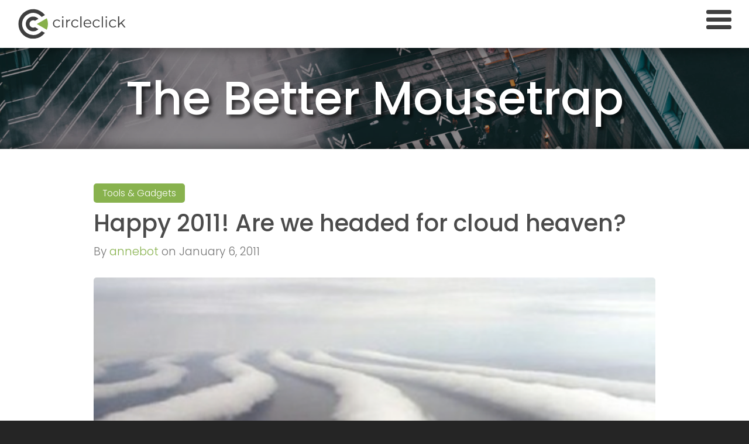

--- FILE ---
content_type: text/html; charset=UTF-8
request_url: https://www.circleclick.com/blog/2011/01/06/happy-2011-are-we-headed-for-cloud-heaven/
body_size: 18201
content:
<!DOCTYPE html>
<html lang="en">
<head>
		<meta charset="UTF-8">
	<!--
|                       : ' : .           
|               ` # # # # # # # # # #        
|             # # # # # # # # # # # # # +      
|         . # # # # # # # # # # # # # # # #     
|       . # # # # #               . # # # # #    
|       # # # # .                     ; # # # #   
|     # # # #                           , # `    
|   . # # # `       ` # # # # # #           
|   # # # #       ; # # # # # # # # `           ` : 
|   # # #       . # # # # # # # #             : : : 
| . # # #       # # # #                   : : : : :  
| ' # # #       # # #                 . : : : : : : 
| # # # '     . # # #             ` : : : : : : : : `
| # # # '     . # # #             ` : : : : : : : : `
| ' # # #       # # #                 . : : : : : :  
| . # # #       # # # #                   : : : : : 
|   # # #       ` # # # # # # # #             : : :  
|   # # # #       ; # # # # # # # #             ` : 
|   . # # # `       ` # # # # # #           
|     # # # #                           , #     
|       # # # # .    Made with <3     ' # # # +   
|       . # # # # #               . # # # # #    
|         . # # # # # # # # # # # # # # # #     
|             # # # # # # # # # # # # # +      
|               ` # # # # # # # # # +        
|                       , : : .           
-->	<meta http-equiv="x-ua-compatible" content="ie=edge">
	<meta name="viewport" content="width=device-width, initial-scale=1, minimal-ui">


	<link rel="icon" href="/wp-content/uploads/2021/01/cropped-favicon-32x32.png" sizes="32x32"><link rel="icon" href="/wp-content/uploads/2021/01/cropped-favicon-192x192.png" sizes="192x192">
	<link rel="preconnect" href="https://fonts.gstatic.com">

	<link href="https://fonts.googleapis.com/css2?family=Poppins:ital,wght@0,300;0,400;0,500;0,700;1,400&display=swap" rel="stylesheet">

	<title>Happy 2011! Are we headed for cloud heaven? | CircleClick Media</title>
	<style>img:is([sizes="auto" i], [sizes^="auto," i]) { contain-intrinsic-size: 3000px 1500px }</style>
	
<!-- The SEO Framework by Sybre Waaijer -->
<link rel="canonical" href="https://www.circleclick.com/blog/2011/01/06/happy-2011-are-we-headed-for-cloud-heaven/" />
<meta name="description" content="A new year and a new decade are now upon us. Yes! Everyone loves new beginnings. Even though January 1st is just another day, it carries with it a special type…" />
<meta property="og:type" content="article" />
<meta property="og:locale" content="en_US" />
<meta property="og:site_name" content="CircleClick Media" />
<meta property="og:title" content="Happy 2011! Are we headed for cloud heaven? | CircleClick Media" />
<meta property="og:description" content="A new year and a new decade are now upon us. Yes! Everyone loves new beginnings. Even though January 1st is just another day, it carries with it a special type of symbolism. During the holidays I…" />
<meta property="og:url" content="https://www.circleclick.com/blog/2011/01/06/happy-2011-are-we-headed-for-cloud-heaven/" />
<meta property="og:image" content="https://www.circleclick.com/wp-content/uploads/2011/01/Screen-shot-2011-01-06-at-1.05.54-PM.png" />
<meta property="og:image:width" content="397" />
<meta property="og:image:height" content="228" />
<meta property="og:image:alt" content="Cloud road" />
<meta property="article:published_time" content="2011-01-06T21:20:35+00:00" />
<meta property="article:modified_time" content="2011-01-06T21:20:35+00:00" />
<meta property="article:author" content="https://www.facebook.com/AnneAholaWard" />
<meta name="twitter:card" content="summary_large_image" />
<meta name="twitter:creator" content="@annebot" />
<meta name="twitter:title" content="Happy 2011! Are we headed for cloud heaven? | CircleClick Media" />
<meta name="twitter:description" content="A new year and a new decade are now upon us. Yes! Everyone loves new beginnings. Even though January 1st is just another day, it carries with it a special type of symbolism. During the holidays I…" />
<meta name="twitter:image" content="https://www.circleclick.com/wp-content/uploads/2011/01/Screen-shot-2011-01-06-at-1.05.54-PM.png" />
<meta name="twitter:image:alt" content="Cloud road" />
<script type="application/ld+json">{"@context":"https://schema.org","@graph":[{"@type":"WebSite","@id":"https://www.circleclick.com/#/schema/WebSite","url":"https://www.circleclick.com/","name":"CircleClick Media","description":"Marketing, Analytics and SEO in San Francisco, CA","inLanguage":"en-US","potentialAction":{"@type":"SearchAction","target":{"@type":"EntryPoint","urlTemplate":"https://www.circleclick.com/search/{search_term_string}/"},"query-input":"required name=search_term_string"},"publisher":{"@type":"Organization","@id":"https://www.circleclick.com/#/schema/Organization","name":"CircleClick Media","url":"https://www.circleclick.com/"}},{"@type":"WebPage","@id":"https://www.circleclick.com/blog/2011/01/06/happy-2011-are-we-headed-for-cloud-heaven/","url":"https://www.circleclick.com/blog/2011/01/06/happy-2011-are-we-headed-for-cloud-heaven/","name":"Happy 2011! Are we headed for cloud heaven? | CircleClick Media","description":"A new year and a new decade are now upon us. Yes! Everyone loves new beginnings. Even though January 1st is just another day, it carries with it a special type…","inLanguage":"en-US","isPartOf":{"@id":"https://www.circleclick.com/#/schema/WebSite"},"breadcrumb":{"@type":"BreadcrumbList","@id":"https://www.circleclick.com/#/schema/BreadcrumbList","itemListElement":[{"@type":"ListItem","position":1,"item":"https://www.circleclick.com/","name":"CircleClick Media"},{"@type":"ListItem","position":2,"item":"https://www.circleclick.com/blog/category/web-apps/","name":"Category: Tools & Gadgets"},{"@type":"ListItem","position":3,"name":"Happy 2011! Are we headed for cloud heaven?"}]},"potentialAction":{"@type":"ReadAction","target":"https://www.circleclick.com/blog/2011/01/06/happy-2011-are-we-headed-for-cloud-heaven/"},"datePublished":"2011-01-06T21:20:35+00:00","dateModified":"2011-01-06T21:20:35+00:00","author":{"@type":"Person","@id":"https://www.circleclick.com/#/schema/Person/c43cf72711807ef27435f67821a2176a","name":"annebot","sameAs":["https://www.facebook.com/AnneAholaWard","https://twitter.com/annebot"],"description":"O&#039;Reilly Author ⚡️Super Futurist 🤖 Mother of Startups 🤓 Technical Expert Witness..."}}]}</script>
<!-- / The SEO Framework by Sybre Waaijer | 14.48ms meta | 5.88ms boot -->

<link rel='dns-prefetch' href='//use.fontawesome.com' />
<link rel='stylesheet' id='wp-block-library-css' href='https://www.circleclick.com/wp-includes/css/dist/block-library/style.min.css?ver=6.8.3' type='text/css' media='all' />
<style id='classic-theme-styles-inline-css' type='text/css'>
/*! This file is auto-generated */
.wp-block-button__link{color:#fff;background-color:#32373c;border-radius:9999px;box-shadow:none;text-decoration:none;padding:calc(.667em + 2px) calc(1.333em + 2px);font-size:1.125em}.wp-block-file__button{background:#32373c;color:#fff;text-decoration:none}
</style>
<style id='global-styles-inline-css' type='text/css'>
:root{--wp--preset--aspect-ratio--square: 1;--wp--preset--aspect-ratio--4-3: 4/3;--wp--preset--aspect-ratio--3-4: 3/4;--wp--preset--aspect-ratio--3-2: 3/2;--wp--preset--aspect-ratio--2-3: 2/3;--wp--preset--aspect-ratio--16-9: 16/9;--wp--preset--aspect-ratio--9-16: 9/16;--wp--preset--color--black: #000000;--wp--preset--color--cyan-bluish-gray: #abb8c3;--wp--preset--color--white: #ffffff;--wp--preset--color--pale-pink: #f78da7;--wp--preset--color--vivid-red: #cf2e2e;--wp--preset--color--luminous-vivid-orange: #ff6900;--wp--preset--color--luminous-vivid-amber: #fcb900;--wp--preset--color--light-green-cyan: #7bdcb5;--wp--preset--color--vivid-green-cyan: #00d084;--wp--preset--color--pale-cyan-blue: #8ed1fc;--wp--preset--color--vivid-cyan-blue: #0693e3;--wp--preset--color--vivid-purple: #9b51e0;--wp--preset--gradient--vivid-cyan-blue-to-vivid-purple: linear-gradient(135deg,rgba(6,147,227,1) 0%,rgb(155,81,224) 100%);--wp--preset--gradient--light-green-cyan-to-vivid-green-cyan: linear-gradient(135deg,rgb(122,220,180) 0%,rgb(0,208,130) 100%);--wp--preset--gradient--luminous-vivid-amber-to-luminous-vivid-orange: linear-gradient(135deg,rgba(252,185,0,1) 0%,rgba(255,105,0,1) 100%);--wp--preset--gradient--luminous-vivid-orange-to-vivid-red: linear-gradient(135deg,rgba(255,105,0,1) 0%,rgb(207,46,46) 100%);--wp--preset--gradient--very-light-gray-to-cyan-bluish-gray: linear-gradient(135deg,rgb(238,238,238) 0%,rgb(169,184,195) 100%);--wp--preset--gradient--cool-to-warm-spectrum: linear-gradient(135deg,rgb(74,234,220) 0%,rgb(151,120,209) 20%,rgb(207,42,186) 40%,rgb(238,44,130) 60%,rgb(251,105,98) 80%,rgb(254,248,76) 100%);--wp--preset--gradient--blush-light-purple: linear-gradient(135deg,rgb(255,206,236) 0%,rgb(152,150,240) 100%);--wp--preset--gradient--blush-bordeaux: linear-gradient(135deg,rgb(254,205,165) 0%,rgb(254,45,45) 50%,rgb(107,0,62) 100%);--wp--preset--gradient--luminous-dusk: linear-gradient(135deg,rgb(255,203,112) 0%,rgb(199,81,192) 50%,rgb(65,88,208) 100%);--wp--preset--gradient--pale-ocean: linear-gradient(135deg,rgb(255,245,203) 0%,rgb(182,227,212) 50%,rgb(51,167,181) 100%);--wp--preset--gradient--electric-grass: linear-gradient(135deg,rgb(202,248,128) 0%,rgb(113,206,126) 100%);--wp--preset--gradient--midnight: linear-gradient(135deg,rgb(2,3,129) 0%,rgb(40,116,252) 100%);--wp--preset--font-size--small: 13px;--wp--preset--font-size--medium: 20px;--wp--preset--font-size--large: 36px;--wp--preset--font-size--x-large: 42px;--wp--preset--spacing--20: 0.44rem;--wp--preset--spacing--30: 0.67rem;--wp--preset--spacing--40: 1rem;--wp--preset--spacing--50: 1.5rem;--wp--preset--spacing--60: 2.25rem;--wp--preset--spacing--70: 3.38rem;--wp--preset--spacing--80: 5.06rem;--wp--preset--shadow--natural: 6px 6px 9px rgba(0, 0, 0, 0.2);--wp--preset--shadow--deep: 12px 12px 50px rgba(0, 0, 0, 0.4);--wp--preset--shadow--sharp: 6px 6px 0px rgba(0, 0, 0, 0.2);--wp--preset--shadow--outlined: 6px 6px 0px -3px rgba(255, 255, 255, 1), 6px 6px rgba(0, 0, 0, 1);--wp--preset--shadow--crisp: 6px 6px 0px rgba(0, 0, 0, 1);}:where(.is-layout-flex){gap: 0.5em;}:where(.is-layout-grid){gap: 0.5em;}body .is-layout-flex{display: flex;}.is-layout-flex{flex-wrap: wrap;align-items: center;}.is-layout-flex > :is(*, div){margin: 0;}body .is-layout-grid{display: grid;}.is-layout-grid > :is(*, div){margin: 0;}:where(.wp-block-columns.is-layout-flex){gap: 2em;}:where(.wp-block-columns.is-layout-grid){gap: 2em;}:where(.wp-block-post-template.is-layout-flex){gap: 1.25em;}:where(.wp-block-post-template.is-layout-grid){gap: 1.25em;}.has-black-color{color: var(--wp--preset--color--black) !important;}.has-cyan-bluish-gray-color{color: var(--wp--preset--color--cyan-bluish-gray) !important;}.has-white-color{color: var(--wp--preset--color--white) !important;}.has-pale-pink-color{color: var(--wp--preset--color--pale-pink) !important;}.has-vivid-red-color{color: var(--wp--preset--color--vivid-red) !important;}.has-luminous-vivid-orange-color{color: var(--wp--preset--color--luminous-vivid-orange) !important;}.has-luminous-vivid-amber-color{color: var(--wp--preset--color--luminous-vivid-amber) !important;}.has-light-green-cyan-color{color: var(--wp--preset--color--light-green-cyan) !important;}.has-vivid-green-cyan-color{color: var(--wp--preset--color--vivid-green-cyan) !important;}.has-pale-cyan-blue-color{color: var(--wp--preset--color--pale-cyan-blue) !important;}.has-vivid-cyan-blue-color{color: var(--wp--preset--color--vivid-cyan-blue) !important;}.has-vivid-purple-color{color: var(--wp--preset--color--vivid-purple) !important;}.has-black-background-color{background-color: var(--wp--preset--color--black) !important;}.has-cyan-bluish-gray-background-color{background-color: var(--wp--preset--color--cyan-bluish-gray) !important;}.has-white-background-color{background-color: var(--wp--preset--color--white) !important;}.has-pale-pink-background-color{background-color: var(--wp--preset--color--pale-pink) !important;}.has-vivid-red-background-color{background-color: var(--wp--preset--color--vivid-red) !important;}.has-luminous-vivid-orange-background-color{background-color: var(--wp--preset--color--luminous-vivid-orange) !important;}.has-luminous-vivid-amber-background-color{background-color: var(--wp--preset--color--luminous-vivid-amber) !important;}.has-light-green-cyan-background-color{background-color: var(--wp--preset--color--light-green-cyan) !important;}.has-vivid-green-cyan-background-color{background-color: var(--wp--preset--color--vivid-green-cyan) !important;}.has-pale-cyan-blue-background-color{background-color: var(--wp--preset--color--pale-cyan-blue) !important;}.has-vivid-cyan-blue-background-color{background-color: var(--wp--preset--color--vivid-cyan-blue) !important;}.has-vivid-purple-background-color{background-color: var(--wp--preset--color--vivid-purple) !important;}.has-black-border-color{border-color: var(--wp--preset--color--black) !important;}.has-cyan-bluish-gray-border-color{border-color: var(--wp--preset--color--cyan-bluish-gray) !important;}.has-white-border-color{border-color: var(--wp--preset--color--white) !important;}.has-pale-pink-border-color{border-color: var(--wp--preset--color--pale-pink) !important;}.has-vivid-red-border-color{border-color: var(--wp--preset--color--vivid-red) !important;}.has-luminous-vivid-orange-border-color{border-color: var(--wp--preset--color--luminous-vivid-orange) !important;}.has-luminous-vivid-amber-border-color{border-color: var(--wp--preset--color--luminous-vivid-amber) !important;}.has-light-green-cyan-border-color{border-color: var(--wp--preset--color--light-green-cyan) !important;}.has-vivid-green-cyan-border-color{border-color: var(--wp--preset--color--vivid-green-cyan) !important;}.has-pale-cyan-blue-border-color{border-color: var(--wp--preset--color--pale-cyan-blue) !important;}.has-vivid-cyan-blue-border-color{border-color: var(--wp--preset--color--vivid-cyan-blue) !important;}.has-vivid-purple-border-color{border-color: var(--wp--preset--color--vivid-purple) !important;}.has-vivid-cyan-blue-to-vivid-purple-gradient-background{background: var(--wp--preset--gradient--vivid-cyan-blue-to-vivid-purple) !important;}.has-light-green-cyan-to-vivid-green-cyan-gradient-background{background: var(--wp--preset--gradient--light-green-cyan-to-vivid-green-cyan) !important;}.has-luminous-vivid-amber-to-luminous-vivid-orange-gradient-background{background: var(--wp--preset--gradient--luminous-vivid-amber-to-luminous-vivid-orange) !important;}.has-luminous-vivid-orange-to-vivid-red-gradient-background{background: var(--wp--preset--gradient--luminous-vivid-orange-to-vivid-red) !important;}.has-very-light-gray-to-cyan-bluish-gray-gradient-background{background: var(--wp--preset--gradient--very-light-gray-to-cyan-bluish-gray) !important;}.has-cool-to-warm-spectrum-gradient-background{background: var(--wp--preset--gradient--cool-to-warm-spectrum) !important;}.has-blush-light-purple-gradient-background{background: var(--wp--preset--gradient--blush-light-purple) !important;}.has-blush-bordeaux-gradient-background{background: var(--wp--preset--gradient--blush-bordeaux) !important;}.has-luminous-dusk-gradient-background{background: var(--wp--preset--gradient--luminous-dusk) !important;}.has-pale-ocean-gradient-background{background: var(--wp--preset--gradient--pale-ocean) !important;}.has-electric-grass-gradient-background{background: var(--wp--preset--gradient--electric-grass) !important;}.has-midnight-gradient-background{background: var(--wp--preset--gradient--midnight) !important;}.has-small-font-size{font-size: var(--wp--preset--font-size--small) !important;}.has-medium-font-size{font-size: var(--wp--preset--font-size--medium) !important;}.has-large-font-size{font-size: var(--wp--preset--font-size--large) !important;}.has-x-large-font-size{font-size: var(--wp--preset--font-size--x-large) !important;}
:where(.wp-block-post-template.is-layout-flex){gap: 1.25em;}:where(.wp-block-post-template.is-layout-grid){gap: 1.25em;}
:where(.wp-block-columns.is-layout-flex){gap: 2em;}:where(.wp-block-columns.is-layout-grid){gap: 2em;}
:root :where(.wp-block-pullquote){font-size: 1.5em;line-height: 1.6;}
</style>
<link rel='stylesheet' id='contact-form-7-css' href='https://www.circleclick.com/wp-content/plugins/contact-form-7/includes/css/styles.css?ver=6.1.4' type='text/css' media='all' />
<style id='contact-form-7-inline-css' type='text/css'>
.wpcf7 .wpcf7-recaptcha iframe {margin-bottom: 0;}.wpcf7 .wpcf7-recaptcha[data-align="center"] > div {margin: 0 auto;}.wpcf7 .wpcf7-recaptcha[data-align="right"] > div {margin: 0 0 0 auto;}
</style>
<link rel="https://api.w.org/" href="https://www.circleclick.com/wp-json/" /><link rel="alternate" title="JSON" type="application/json" href="https://www.circleclick.com/wp-json/wp/v2/posts/2164" /><link rel="EditURI" type="application/rsd+xml" title="RSD" href="https://www.circleclick.com/xmlrpc.php?rsd" />
<link rel="alternate" title="oEmbed (JSON)" type="application/json+oembed" href="https://www.circleclick.com/wp-json/oembed/1.0/embed?url=https%3A%2F%2Fwww.circleclick.com%2Fblog%2F2011%2F01%2F06%2Fhappy-2011-are-we-headed-for-cloud-heaven%2F" />
<link rel="alternate" title="oEmbed (XML)" type="text/xml+oembed" href="https://www.circleclick.com/wp-json/oembed/1.0/embed?url=https%3A%2F%2Fwww.circleclick.com%2Fblog%2F2011%2F01%2F06%2Fhappy-2011-are-we-headed-for-cloud-heaven%2F&#038;format=xml" />
<style>html{--hero-bg:#fff;--hero-shadow:#00000026;--shadow-gradient-start:#fff;--shadow-gradient-end:#fff0}.dark{--hero-bg:#333;--hero-shadow:#ffffff26;--shadow-gradient-start:#00000080;--shadow-gradient-end:#0000}.breadcrumb,.hr-list,.icon-menu,.navbar__menu,.sidebar__content,.widget>ul{list-style:none;margin:0;padding:0}.navbar__logo>a{background-position:50%;background-repeat:no-repeat;background-size:contain;display:inline-block;font-size:0;letter-spacing:0;overflow:hidden;text-indent:100%;white-space:nowrap;word-spacing:0}.responsive-embed{height:0;max-width:100%;overflow:hidden;padding-bottom:56.25%;position:relative}.responsive-embed>.responsive-target,.responsive-embed>embed,.responsive-embed>iframe,.responsive-embed>object{height:100%;left:0;position:absolute;top:0;width:100%}html{box-sizing:border-box}*,:after,:before{box-sizing:inherit}html{-ms-text-size-adjust:100%;-webkit-text-size-adjust:100%}body{margin:0}article,aside,footer,header,nav,section{display:block}h1{font-size:2em;margin:.67em 0}figcaption,figure,main{display:block}figure{margin:1em 40px}hr{box-sizing:initial;height:0;overflow:visible}pre{font-family:monospace,monospace;font-size:1em}a{-webkit-text-decoration-skip:objects;background-color:initial}a:active,a:hover{outline-width:0}abbr[title]{border-bottom:none;text-decoration:underline;-webkit-text-decoration:underline dotted;text-decoration:underline dotted}b,strong{font-weight:inherit;font-weight:bolder}code,kbd,samp{font-family:monospace,monospace;font-size:1em}dfn{font-style:italic}mark{background-color:#ff0;color:#000}small{font-size:80%}sub,sup{font-size:75%;line-height:0;position:relative;vertical-align:initial}sub{bottom:-.25em}sup{top:-.5em}audio,video{display:inline-block}audio:not([controls]){display:none;height:0}img{border-style:none}svg:not(:root){overflow:hidden}button,input,optgroup,select,textarea{font-family:sans-serif;font-size:100%;line-height:1.15;margin:0}button,input{overflow:visible}button,select{text-transform:none}[type=reset],[type=submit],button,html [type=button]{-webkit-appearance:button}[type=button]::-moz-focus-inner,[type=reset]::-moz-focus-inner,[type=submit]::-moz-focus-inner,button::-moz-focus-inner{border-style:none;padding:0}[type=button]:-moz-focusring,[type=reset]:-moz-focusring,[type=submit]:-moz-focusring,button:-moz-focusring{outline:1px dotted ButtonText}fieldset{border:1px solid silver;margin:0 2px;padding:.35em .625em .75em}legend{color:inherit;display:table;max-width:100%;padding:0;white-space:normal}progress{display:inline-block;vertical-align:initial}textarea{overflow:auto}[type=checkbox],[type=radio]{padding:0}[type=number]::-webkit-inner-spin-button,[type=number]::-webkit-outer-spin-button{height:auto}[type=search]{-webkit-appearance:textfield;outline-offset:-2px}[type=search]::-webkit-search-cancel-button,[type=search]::-webkit-search-decoration{-webkit-appearance:none}::-webkit-file-upload-button{-webkit-appearance:button;font:inherit}details,menu{display:block}summary{display:list-item}canvas{display:inline-block}[hidden],template{display:none}iframe[name=google_conversion_frame]{font-size:0!important;height:0!important;line-height:0!important;position:absolute;z-index:-10000}.container,.container-lg,.container-md,.container-sm,.container-xl,.container-xs,.container-xx{*zoom:1;margin:0 20px;max-width:1300px;position:relative}.container-lg:after,.container-md:after,.container-sm:after,.container-xl:after,.container-xs:after,.container-xx:after,.container:after{clear:both;content:"";display:table}.container-xs{max-width:320px}.container-sm{max-width:480px}.container-md{max-width:768px}.container-lg{max-width:960px}.container-xl{max-width:1100px}.container-xx{max-width:1300px}.row{clear:both;display:flex;flex-direction:row;flex-wrap:wrap;margin:0 0 15px}.row,.row.align-top{align-items:flex-start}.row.align-center,.row.row--v-centered{align-items:center}.row.row--no-margin{margin-bottom:0}[class*=" col-"],[class^=col-]{flex:0 0 auto;margin-bottom:15px;margin-top:0;width:100%}[class*=" col-"]:last-child,[class^=col-]:last-child{margin-bottom:0}.col-center{margin:0 auto}.show-grid .row{background-color:#0000000d}.show-grid .row:nth-child(2n){background-color:rgba(0,0,0,.025)}.show-grid .row>*{background-color:#0000000d}.show-grid .row>:nth-child(2n){background-color:rgba(0,0,0,.025)}.alignnone{margin:5px 20px 20px 0}.aligncenter,div.aligncenter{display:block;margin:5px auto}.alignright{float:right;margin:5px 0 20px 20px}.alignleft{float:left;margin:5px 20px 20px 0}a img.alignright{float:right;margin:5px 0 20px 20px}a img.alignleft,a img.alignnone{margin:5px 20px 20px 0}a img.alignleft{float:left}a img.aligncenter{display:block;margin-left:auto;margin-right:auto}.wp-caption{background:#fff;border:1px solid #f0f0f0;max-width:96%;padding:5px 3px 10px;text-align:center}.wp-caption.alignleft,.wp-caption.alignnone{margin:5px 20px 20px 0}.wp-caption.alignright{margin:5px 0 20px 20px}.wp-caption img{border:0;height:auto;margin:0;max-width:98.5%;padding:0;width:auto}.wp-caption p.wp-caption-text{font-size:11px;line-height:17px;margin:0;padding:0 4px 5px}.screen-reader-text{clip:rect(1px,1px,1px,1px);height:1px;overflow:hidden;position:absolute!important;white-space:nowrap;width:1px}.screen-reader-text:focus{clip:auto!important;background-color:#f1f1f1;border-radius:3px;box-shadow:0 0 2px 2px #0009;color:#21759b;display:block;font-size:14px;font-size:.875rem;font-weight:700;height:auto;left:5px;line-height:normal;padding:15px 23px 14px;text-decoration:none;top:5px;width:auto;z-index:100000}img.emoji,img.wp-smiley{background:none!important;border:none!important;box-shadow:none!important;display:inline!important;height:1em!important;margin:0 .07em!important;padding:0!important;vertical-align:-.1em!important;width:1em!important}body{background:#252525;color:#4b4b4b;font-weight:300}main.main.main--page{position:relative;z-index:1}a{text-decoration:none;transition:color .3s ease}a,a:hover{color:#88b24e}a:hover{text-decoration:underline}img{height:auto;max-width:100%}hr{border:0;border-top:1px solid #e0e0e0}blockquote{border-left:10px solid #88b24e;padding:15px 0 15px 30px}blockquote>p{margin-bottom:15px;margin-top:15px}blockquote>p:first-child{margin-top:0}blockquote>p:last-child{margin-bottom:0}blockquote>.small{color:#777}.button--sm,.font-sm,.post__category,.post__tags-wrapper>.post__tags{font-size:82%}.font-xs,.post-preview__category{font-size:70%}body{font-family:Poppins,sans-serif;line-height:1.5}h1,h2,h3,h4,h5,h6{line-height:1}blockquote{line-height:1.33}h1,h2,h3,h4,h5,h6{font-weight:500}h1>span,h2>span,h3>span,h4>span,h5>span,h6>span{font-weight:300}.h1,.headline-xl,h1{font-size:54px}.h2,.headline-lg,h2{font-size:34px}.h3,.headline,.post__title.post-preview__title,h3{font-size:29px}.h4,.headline-sm,.post__title.post-preview--archive__title,blockquote,h4{font-size:27px}.h5,.h6,.headline-xs,.post__title.post-preview--sm__title,h5,h6{font-size:1rem}blockquote>.small{font-size:22px}h1,h2,h3,h4,h5,h6,ol,p,ul{margin-bottom:30px;margin-top:30px}h1+p{margin-top:30px}blockquote+h1,blockquote+h2,blockquote+h3,blockquote+h4,blockquote+h5,blockquote+h6,ol+h1,ol+h2,ol+h3,ol+h4,ol+h5,ol+h6,p+h1,p+h2,p+h3,p+h4,p+h5,p+h6,ul+h1,ul+h2,ul+h3,ul+h4,ul+h5,ul+h6{margin-top:45px}hr{margin:45px 0}h5+p,h6+p{margin-top:15px}h4,h5,h6{margin-bottom:0}p:first-child{margin-top:0}.page-title{font-size:34px}.intro{font-size:140%}.buttons--inline{width:100%}.buttons--inline>.button:last-child{margin-right:0}.button,.gform_button{background-color:#88b24e;border:none;border-radius:7px;color:#fff;display:inline-block;font-family:Poppins,sans-serif;min-width:72px;padding:15px 40px;text-align:center;text-shadow:0 0 2px #0000;transition:background-color .3s ease,text-shadow .3s ease}.button:hover,.gform_button:hover{background-color:#99bd67;color:#fff;text-decoration:none;text-shadow:2px 2px 2px #0000004d}.button,.button>b,.gform_button,.gform_button>b{font-weight:400}.button--sm{padding:5px 10px}.search-form{align-items:stretch;display:flex}.search-form__input-wrap{width:calc(100% - 54px)}.search-form__input{padding:5px;width:100%}.search-form__submit{border-bottom-left-radius:0;border-top-left-radius:0;left:-1px;margin-right:-1px;min-width:unset;position:relative;width:55px}.navbar{left:0;position:absolute;top:0;width:100%;z-index:100}.navbar--fixed .navbar{position:fixed}.navbar__bg{background-color:#fff;height:100%;left:0;position:absolute;top:0;transition:background .5s ease;width:100%;z-index:1}.navbar__logo{font-size:0;letter-spacing:0;position:relative;transition:filter .5s ease;word-spacing:0;z-index:10}.navbar__logo>a{background-image:url(https://www.circleclick.com/wp-content/themes/cc-next/assets/img/svg/logo-color-01.svg);height:52px;width:208px}.navbar__menu-item>a{color:#fff;transition:color .5s ease}.navbar__menu-item>a:hover{color:#fff;text-decoration:none}.navbar__sub-menu>li>.navbar__sub-menu{display:none}.navbar--transparent .navbar{box-shadow:0 0 0 #0000}.navbar--transparent .navbar__bg{background:#0000}.navbar--transparent .navbar__logo>a{background-image:url(https://www.circleclick.com/wp-content/themes/cc-next/assets/img/svg/logo-plain-01.svg)}.no-navbar-padding{margin-top:0;padding-top:0}.navbar__screen-overlay{align-items:center;background:#88b24ee6;display:flex;flex-direction:column;height:100%;left:0;opacity:0;overflow:auto;position:fixed;top:0;transition:opacity .3s ease;width:100%;z-index:-999}.navbar__screen-overlay .menu-item-has-children>a>i{margin:0 10px;transform:rotate(0deg);transition:.5s ease}.navbar__menu-item--active.menu-item-has-children>a>i{transform:rotate(180deg)}.navbar__screen-overlay .icon-menu a{color:#fff}.navbar__toggle--active{overflow:hidden}.navbar__screen-overlay--active{opacity:1;z-index:50}.navbar__bg{background:#fff}.navbar__nav{color:#fff;font-weight:500;margin-top:90px;max-width:400px;text-align:center;text-transform:uppercase;transform:translateY(-200%);transition:transform .3s ease;width:100%}.navbar__nav.navbar__nav--active{transform:translateY(0)}.navbar__menu-item>a{display:block;padding:20px}.navbar__sub-menu{height:0;list-style:none;margin:0;opacity:0;padding:0;transition:opacity .3s ease;visibility:hidden}.navbar__sub-menu li{background:#00000040}.navbar__sub-menu li:nth-child(odd){background:#00000059}.navbar__menu-item--active>.navbar__sub-menu{height:auto;opacity:1;visibility:visible}.navbar__toggle{height:33px;overflow:visible;position:absolute;right:10px;top:16px;width:43px;z-index:100}.navbar__toggle:hover{cursor:pointer}.navbar__toggle>span{background:#3f3f3f;border-radius:3px;height:7px;left:0;position:absolute;transform:rotate(0deg);transition:.3s ease-in-out;width:100%}.navbar__toggle>span:first-child{top:1px}.navbar__toggle>span:nth-child(2),.navbar__toggle>span:nth-child(3){top:14px}.navbar__toggle>span:nth-child(4){top:27px}.navbar__toggle.navbar__toggle--active>span:first-child{left:50%;top:14px;width:0}.navbar__toggle.navbar__toggle--active>span:nth-child(2){transform:rotate(45deg)}.navbar__toggle.navbar__toggle--active>span:nth-child(3){transform:rotate(-45deg)}.navbar__toggle.navbar__toggle--active>span:nth-child(4){left:50%;top:14px;width:0}.section{background-color:#fff;overflow:auto;padding:15px 20px;position:relative;z-index:1}.section .container,.section .container-lg,.section .container-md,.section .container-sm,.section .container-xl,.section .container-xs,.section .container-xx{margin:auto}.section .row:last-child{margin-bottom:0}.section--centered,.section__title{text-align:center}.section__title{font-size:34px}.section__subhead{font-size:24px;font-weight:300;text-align:center}.section__header{padding-bottom:10px}.section--color-white{background-color:#fff}.section--color-grey{background-color:#f0f0f0}.section--color-grey.section--logos{background-repeat:repeat;background-size:auto;box-shadow:0 0 31px #00000026;position:relative;z-index:10}.section--color-primary{background-color:#88b24e}.section--columns__column-headline{text-align:center}.section--columns__column-content>.thumb{width:44%}.icon-grid__headline{margin-bottom:0;text-align:center}.icon-grid__subhead{font-size:82%;margin:0 0 30px;text-align:center}.icon-grid__content>.thumb{width:44%}.icon-grid__content>p{font-size:80%}.site-footer{background-color:#2b2b2b;box-shadow:0 5px 60px #0003;color:#fff}.after-footer-spacer{height:200px;pointer-events:none;width:100%}.after-footer{background:#252525;bottom:0;height:200px;padding:30px 0;position:fixed;text-align:center;width:100%;z-index:0}.icon-menu{padding:10px}.icon-menu__item{display:inline-block;font-size:72px}.icon-menu__item>a{margin:0 30px}.icon-menu__item>a:hover{color:#c1e295}.image-bg,.video-bg{background-position:50%;background-repeat:no-repeat;background-size:cover;overflow:hidden}.image-bg,.video-bg,.video-bg>video{height:100%;left:0;position:absolute;top:0;width:100%}.video-bg>video{object-fit:cover}.page-header{align-items:center;background-color:#0c0e16;background-position:50%;background-repeat:no-repeat;background-size:cover;box-shadow:inset 0 -23px 23px -23px #00000080;color:#fff;display:flex;height:36vh;justify-content:center;position:relative;z-index:1}.home .page-header{height:40vw}.page-header__title{font-size:54px;text-align:center;text-shadow:5px 5px 5px #0009;z-index:0}.page-header__title>a{color:#fff;text-decoration:none}.page-header__subtitle{display:inline-block!important;font-size:40%!important;line-height:1.25!important;margin-top:20px!important;max-width:611px!important}.page-header__overlay{background-color:#000;height:100%;left:0;position:absolute;top:0;width:100%}.archive .page-header,.blog .page-header,.single-post .page-header,.single-press_release .page-header{height:24vh}.thumb{border-radius:10px}.thumb--round{border-radius:100%;display:block;margin:0 auto;overflow:hidden;position:relative}.thumb--round:after{border-radius:100%;bottom:0;box-shadow:inset 0 0 10px #00000080;content:"";left:0;position:absolute;right:0;top:0}.fa.thumb__icon,.thumb--round>img{display:block;width:100%}.fa.thumb__icon{color:#fff;font-size:49px;height:100%;left:0;margin-top:-.5em;position:absolute;text-align:center;text-shadow:1px 1px 1px #000;top:50%}.breadcrumb__item{display:inline-block}.breadcrumb__item:before{content:"::";display:inline-block;margin:0 10px 0 5px}.breadcrumb__item:first-child:before{display:none}.breadcrumb__item--current{font-weight:700}.post__header{margin:0 auto;max-width:960px}.post__category{background-color:#88b24e;border-radius:5px;color:#fff;display:inline-block;margin:0;padding:5px 15px}.post__category>a{color:#fff}.post__title{font-size:40px;margin:15px 0}.post__byline{color:#777;margin:0}.post__image{margin-left:auto;margin-right:auto;max-width:960px}.post__image>img{border-radius:5px;display:block;margin:0 auto;width:100%}.post__tags-wrapper>.post__tags{margin-top:30px}.post-preview{border-bottom:1px solid #e0e0e0;margin-bottom:30px}.post-preview--sm{border-bottom:none}.container--articles:first-child>.post-preview--archive:first-child{border-top:1px solid #e0e0e0;padding-top:30px}.post-preview__thumbnail>img{border-radius:10px}.post-preview__excerpt{margin-top:15px}.post-preview--archive .post__byline{margin-bottom:30px}.post__content>p:first-child:first-letter{font-size:200%;line-height:1}.article-container>.post-width-content,.article-container>blockquote,.article-container>div,.article-container>h1,.article-container>h2,.article-container>h3,.article-container>h4,.article-container>h5,.article-container>h6,.article-container>hr,.article-container>ol,.article-container>p,.article-container>twitterwidget,.article-container>ul,.post-width>.post-width-content,.post-width>blockquote,.post-width>div,.post-width>h1,.post-width>h2,.post-width>h3,.post-width>h4,.post-width>h5,.post-width>h6,.post-width>hr,.post-width>ol,.post-width>p,.post-width>twitterwidget,.post-width>ul,.post__content>.post-width-content,.post__content>blockquote,.post__content>div,.post__content>h1,.post__content>h2,.post__content>h3,.post__content>h4,.post__content>h5,.post__content>h6,.post__content>hr,.post__content>ol,.post__content>p,.post__content>twitterwidget,.post__content>ul{margin-left:auto;margin-right:auto;max-width:700px}.article-container>p>span,.article-container li,.article-container li>span,.post-width>p>span,.post-width li,.post-width li>span,.post__content>p>span,.post__content li,.post__content li>span{font-weight:inherit!important}.article-container p:empty,.post-width p:empty,.post__content p:empty{display:none}.article-container .responsive-embed,.post-width .responsive-embed,.post__content .responsive-embed{margin-bottom:30px}.article-container .bordered,.post-width .bordered,.post__content .bordered{border:4px solid #eee}.sharing-buttons__button>span{display:none}.sharing-buttons__button--facebook{background-color:#375c98}.sharing-buttons__button--facebook:hover{background-color:#2e4c7e}.sharing-buttons__button--twitter{background-color:#40cdfe}.sharing-buttons__button--twitter:hover{background-color:#1cc4fe}.sharing-buttons__button--linkedin{background-color:#267ab5}.sharing-buttons__button--linkedin:hover{background-color:#206697}.icon-row{align-items:center}.gform_wrapper input:not([type=radio]):not([type=checkbox]):not([type=submit]):not([type=button]):not([type=image]):not([type=file]){width:100%}.widget{margin-bottom:30px}.widget:first-child>.widget__title{margin-top:0}.widget__title{margin-bottom:15px}.hr-list,.widget>ul{font-size:80%}.hr-list__item,.widget>ul>li{border-bottom:1px solid #e0e0e0;margin-top:15px;padding-bottom:15px}.widget>ul>li{margin-top:10px;padding-bottom:10px}.widget>ul>li:first-child{border-top:1px solid #e0e0e0;padding-top:10px}.hr-list__date{color:#2b2b2b}.logos__row{display:flex}.author__content{border-bottom:1px solid #e0e0e0;border-top:1px solid #e0e0e0;margin-top:40px}.author__avatar{margin-top:30px;max-width:96px}.author__bio{color:#777}.home-hero{align-content:center;align-items:center;background-color:var(--hero-bg);display:flex;flex-wrap:wrap;justify-content:center;min-height:100vh;overflow:hidden;position:relative;z-index:1}.home-hero strong{font-weight:500}.home-hero__shadow{box-shadow:0 0 31px var(--hero-shadow);height:25px;left:0;position:absolute;top:100%;width:100%}.home-hero__footer{align-self:flex-end;width:100%}.home-hero__footer-container{margin:auto;position:relative;width:95%}.home-hero__news,.home-hero__social{position:relative;width:50%;z-index:2}.home-hero__news h2{color:4f4f4f;color:#00000038;font-size:17.459px;font-weight:800;line-height:31px;margin:15px 0}.home-hero__news .logo-wrapper{align-items:center;display:flex;flex-wrap:wrap;justify-content:flex-start}.home-hero__news .logo-wrapper img{margin:0 6px}.home-hero__news .logo-wrapper img:first-child{margin-left:0}.home-hero__news .logo-wrapper img:nth-child(5){margin-right:0}.home-hero__social{display:none;text-align:right}.home-hero__social .icon-menu{padding:0}.home-hero__social .icon-menu__item{font-size:35px}.home-hero__social .icon-menu__item a{color:#4f4f4f;margin:0 15px}.home-hero__social .icon-menu__item a:hover{color:#333}.home-hero .home-hero__bg{height:100%;left:0;overflow:hidden;position:absolute;top:0;width:100%}.home-hero .home-hero__bg>canvas{height:100%;width:100%}.home-hero .home-hero__logomark{height:367px;margin-right:76px;max-height:367px;max-width:367px;position:relative;width:367px}.home-hero .home-hero__logomark-bg{background-image:radial-gradient(ellipse closest-side,#fff,#fff 200px,#fff0 100%);height:250%;left:-75%;position:absolute;top:-75%;width:250%}.home-hero .home-hero__logomark-content{border-radius:100%;height:100%;overflow:hidden;position:relative;width:100%;z-index:1}.home-hero .home-hero__logomark-content:after{background-image:url(https://www.circleclick.com/wp-content/themes/cc-next/assets/img/svg/cc-logomark-square-sized.svg);background-size:cover;content:" ";display:block}.home-hero .home-hero__logomark-content:after,.home-hero .home-hero__logomark-shape{height:100%;left:0;position:absolute;top:0;width:100%}.home-hero .home-hero__video{border-radius:100%;height:100%;overflow:hidden;width:100%}.home-hero .home-hero__text{position:relative}.home-hero .home-hero__text-bg{background-image:radial-gradient(ellipse closest-side,var(--shadow-gradient-start),var(--shadow-gradient-end));height:203%;left:-33%;position:absolute;top:-46%;width:149%}.home-hero .home-hero__text-content{position:relative}.home-hero .home-hero__logo-text{color:#4f4f4f;font-size:75px;font-weight:300;margin:0 0 15px}.home-hero .subheadline{font-size:31px;font-weight:300;margin:0;max-width:540px}.home-hero .circle{border:2px solid #0000001f;border-radius:100%;position:absolute}@media (min-width:320px){.row{margin:0 -5px 10px}[class*=" col-"],[class^=col-]{margin-top:0;padding:0 5px}.col-xs-1{margin-bottom:10px;width:8.3333333333%}.col-xs-2{margin-bottom:10px;width:16.6666666667%}.col-xs-3{margin-bottom:10px;width:25%}.col-xs-4{margin-bottom:10px;width:33.3333333333%}.col-xs-5{margin-bottom:10px;width:41.6666666667%}.col-xs-6{margin-bottom:10px;width:50%}.col-xs-7{margin-bottom:10px;width:58.3333333333%}.col-xs-8{margin-bottom:10px;width:66.6666666667%}.col-xs-9{margin-bottom:10px;width:75%}.col-xs-10{margin-bottom:10px;width:83.3333333333%}.col-xs-11{margin-bottom:10px;width:91.6666666667%}.col-xs-12{margin-bottom:10px;width:100%}.order-xs-first{order:-999}.order-xs-last{order:999}.push-xs-1{flex-shrink:1;margin-left:8.3333333333%}.push-xs-2{flex-shrink:1;margin-left:16.6666666667%}.push-xs-3{flex-shrink:1;margin-left:25%}.push-xs-4{flex-shrink:1;margin-left:33.3333333333%}.push-xs-5{flex-shrink:1;margin-left:41.6666666667%}.push-xs-6{flex-shrink:1;margin-left:50%}.push-xs-7{flex-shrink:1;margin-left:58.3333333333%}.push-xs-8{flex-shrink:1;margin-left:66.6666666667%}.push-xs-9{flex-shrink:1;margin-left:75%}.push-xs-10{flex-shrink:1;margin-left:83.3333333333%}.push-xs-11{flex-shrink:1;margin-left:91.6666666667%}.hide-xs-up{display:none!important}}@media screen and (min-width:320px){.h1,.headline-xl,h1{font-size:calc(45.5102px + 2.65306vw)}.h2,.headline-lg,h2{font-size:calc(29.10204px + 1.53061vw)}.h3,.headline,.post__title.post-preview__title,h3{font-size:calc(26.71429px + .71429vw)}.page-title{font-size:calc(29.10204px + 1.53061vw)}.section{padding-bottom:calc(.30612px + 4.59184vw);padding-left:calc(6.93878px + 4.08163vw);padding-right:calc(6.93878px + 4.08163vw);padding-top:calc(.30612px + 4.59184vw)}.section__title{font-size:calc(29.10204px + 1.53061vw)}.section__header{padding-bottom:calc(3.46939px + 2.04082vw)}.page-header__title{font-size:calc(45.5102px + 2.65306vw)}}@media (min-width:480px){.row{margin:0 -7.5px 15px}[class*=" col-"],[class^=col-]{margin-top:0;padding:0 7.5px}.col-sm-1{margin-bottom:15px;width:8.3333333333%}.col-sm-2{margin-bottom:15px;width:16.6666666667%}.col-sm-3{margin-bottom:15px;width:25%}.col-sm-4{margin-bottom:15px;width:33.3333333333%}.col-sm-5{margin-bottom:15px;width:41.6666666667%}.col-sm-6{margin-bottom:15px;width:50%}.col-sm-7{margin-bottom:15px;width:58.3333333333%}.col-sm-8{margin-bottom:15px;width:66.6666666667%}.col-sm-9{margin-bottom:15px;width:75%}.col-sm-10{margin-bottom:15px;width:83.3333333333%}.col-sm-11{margin-bottom:15px;width:91.6666666667%}.col-sm-12{margin-bottom:15px;width:100%}.order-sm-first{order:-999}.order-sm-last{order:999}.push-sm-1{flex-shrink:1;margin-left:8.3333333333%}.push-sm-2{flex-shrink:1;margin-left:16.6666666667%}.push-sm-3{flex-shrink:1;margin-left:25%}.push-sm-4{flex-shrink:1;margin-left:33.3333333333%}.push-sm-5{flex-shrink:1;margin-left:41.6666666667%}.push-sm-6{flex-shrink:1;margin-left:50%}.push-sm-7{flex-shrink:1;margin-left:58.3333333333%}.push-sm-8{flex-shrink:1;margin-left:66.6666666667%}.push-sm-9{flex-shrink:1;margin-left:75%}.push-sm-10{flex-shrink:1;margin-left:83.3333333333%}.push-sm-11{flex-shrink:1;margin-left:91.6666666667%}.hide-sm-up,.show-xs-down{display:none!important}.logos__row{padding-bottom:30px}}@media (min-width:768px){.row{margin:0 -15px 30px}[class*=" col-"],[class^=col-]{margin-top:0;padding:0 15px}.col-md-1{margin-bottom:30px;width:8.3333333333%}.col-md-2{margin-bottom:30px;width:16.6666666667%}.col-md-3{margin-bottom:30px;width:25%}.col-md-4{margin-bottom:30px;width:33.3333333333%}.col-md-5{margin-bottom:30px;width:41.6666666667%}.col-md-6{margin-bottom:30px;width:50%}.col-md-7{margin-bottom:30px;width:58.3333333333%}.col-md-8{margin-bottom:30px;width:66.6666666667%}.col-md-9{margin-bottom:30px;width:75%}.col-md-10{margin-bottom:30px;width:83.3333333333%}.col-md-11{margin-bottom:30px;width:91.6666666667%}.col-md-12{margin-bottom:30px;width:100%}.order-md-first{order:-999}.order-md-last{order:999}.push-md-1{flex-shrink:1;margin-left:8.3333333333%}.push-md-2{flex-shrink:1;margin-left:16.6666666667%}.push-md-3{flex-shrink:1;margin-left:25%}.push-md-4{flex-shrink:1;margin-left:33.3333333333%}.push-md-5{flex-shrink:1;margin-left:41.6666666667%}.push-md-6{flex-shrink:1;margin-left:50%}.push-md-7{flex-shrink:1;margin-left:58.3333333333%}.push-md-8{flex-shrink:1;margin-left:66.6666666667%}.push-md-9{flex-shrink:1;margin-left:75%}.push-md-10{flex-shrink:1;margin-left:83.3333333333%}.push-md-11{flex-shrink:1;margin-left:91.6666666667%}.hide-md-up,.show-sm-down{display:none!important}html{font-size:22px;font-size:19px}.post__image{margin-bottom:30px;margin-top:30px}.sharing-buttons__button{margin-right:30px;width:calc(33% - 30px)}}@media (min-height:800px){.navbar__screen-overlay{justify-content:center}}@media (min-width:960px){.row{margin:0 -15px 30px}[class*=" col-"],[class^=col-]{margin-top:0;padding:0 15px}.col-lg-1{margin-bottom:30px;width:8.3333333333%}.col-lg-2{margin-bottom:30px;width:16.6666666667%}.col-lg-3{margin-bottom:30px;width:25%}.col-lg-4{margin-bottom:30px;width:33.3333333333%}.col-lg-5{margin-bottom:30px;width:41.6666666667%}.col-lg-6{margin-bottom:30px;width:50%}.col-lg-7{margin-bottom:30px;width:58.3333333333%}.col-lg-8{margin-bottom:30px;width:66.6666666667%}.col-lg-9{margin-bottom:30px;width:75%}.col-lg-10{margin-bottom:30px;width:83.3333333333%}.col-lg-11{margin-bottom:30px;width:91.6666666667%}.col-lg-12{margin-bottom:30px;width:100%}.order-lg-first{order:-999}.order-lg-last{order:999}.push-lg-1{flex-shrink:1;margin-left:8.3333333333%}.push-lg-2{flex-shrink:1;margin-left:16.6666666667%}.push-lg-3{flex-shrink:1;margin-left:25%}.push-lg-4{flex-shrink:1;margin-left:33.3333333333%}.push-lg-5{flex-shrink:1;margin-left:41.6666666667%}.push-lg-6{flex-shrink:1;margin-left:50%}.push-lg-7{flex-shrink:1;margin-left:58.3333333333%}.push-lg-8{flex-shrink:1;margin-left:66.6666666667%}.push-lg-9{flex-shrink:1;margin-left:75%}.push-lg-10{flex-shrink:1;margin-left:83.3333333333%}.push-lg-11{flex-shrink:1;margin-left:91.6666666667%}.hide-lg-up,.show-md-down{display:none!important}body{padding-top:82px}.navbar{box-shadow:1px 1px 23px #00000080;padding:15px 30px;transition:box-shadow 1s ease}.navbar__toggle{right:30px}}@media (min-width:1100px){.row{margin:0 -15px 30px}[class*=" col-"],[class^=col-]{margin-top:0;padding:0 15px}.col-xl-1{margin-bottom:30px;width:8.3333333333%}.col-xl-2{margin-bottom:30px;width:16.6666666667%}.col-xl-3{margin-bottom:30px;width:25%}.col-xl-4{margin-bottom:30px;width:33.3333333333%}.col-xl-5{margin-bottom:30px;width:41.6666666667%}.col-xl-6{margin-bottom:30px;width:50%}.col-xl-7{margin-bottom:30px;width:58.3333333333%}.col-xl-8{margin-bottom:30px;width:66.6666666667%}.col-xl-9{margin-bottom:30px;width:75%}.col-xl-10{margin-bottom:30px;width:83.3333333333%}.col-xl-11{margin-bottom:30px;width:91.6666666667%}.col-xl-12{margin-bottom:30px;width:100%}.order-xl-first{order:-999}.order-xl-last{order:999}.push-xl-1{flex-shrink:1;margin-left:8.3333333333%}.push-xl-2{flex-shrink:1;margin-left:16.6666666667%}.push-xl-3{flex-shrink:1;margin-left:25%}.push-xl-4{flex-shrink:1;margin-left:33.3333333333%}.push-xl-5{flex-shrink:1;margin-left:41.6666666667%}.push-xl-6{flex-shrink:1;margin-left:50%}.push-xl-7{flex-shrink:1;margin-left:58.3333333333%}.push-xl-8{flex-shrink:1;margin-left:66.6666666667%}.push-xl-9{flex-shrink:1;margin-left:75%}.push-xl-10{flex-shrink:1;margin-left:83.3333333333%}.push-xl-11{flex-shrink:1;margin-left:91.6666666667%}.hide-xl-up,.show-lg-down{display:none!important}.home-hero__footer{bottom:32px;position:absolute}.home-hero__footer-container{width:calc(100% - 60px)}.home-hero__news{bottom:0;left:0;position:absolute}.home-hero__social{display:block;max-width:300px;opacity:1;position:absolute;right:6rem;text-align:right;top:.5rem;transition:opacity .5s ease;width:100%;z-index:999}.navbar__toggle--active .home-hero__social{opacity:0}}@media (min-width:1300px){.row{margin:0 -20px 40px}[class*=" col-"],[class^=col-]{margin-top:0;padding:0 20px}.col-xx-1{margin-bottom:40px;width:8.3333333333%}.col-xx-2{margin-bottom:40px;width:16.6666666667%}.col-xx-3{margin-bottom:40px;width:25%}.col-xx-4{margin-bottom:40px;width:33.3333333333%}.col-xx-5{margin-bottom:40px;width:41.6666666667%}.col-xx-6{margin-bottom:40px;width:50%}.col-xx-7{margin-bottom:40px;width:58.3333333333%}.col-xx-8{margin-bottom:40px;width:66.6666666667%}.col-xx-9{margin-bottom:40px;width:75%}.col-xx-10{margin-bottom:40px;width:83.3333333333%}.col-xx-11{margin-bottom:40px;width:91.6666666667%}.col-xx-12{margin-bottom:40px;width:100%}.order-xx-first{order:-999}.order-xx-last{order:999}.push-xx-1{flex-shrink:1;margin-left:8.3333333333%}.push-xx-2{flex-shrink:1;margin-left:16.6666666667%}.push-xx-3{flex-shrink:1;margin-left:25%}.push-xx-4{flex-shrink:1;margin-left:33.3333333333%}.push-xx-5{flex-shrink:1;margin-left:41.6666666667%}.push-xx-6{flex-shrink:1;margin-left:50%}.push-xx-7{flex-shrink:1;margin-left:58.3333333333%}.push-xx-8{flex-shrink:1;margin-left:66.6666666667%}.push-xx-9{flex-shrink:1;margin-left:75%}.push-xx-10{flex-shrink:1;margin-left:83.3333333333%}.push-xx-11{flex-shrink:1;margin-left:91.6666666667%}.hide-xx-up,.show-xl-down{display:none!important}}@media screen and (min-width:1300px){.h1,.headline-xl,h1{font-size:80px}.h2,.headline-lg,h2{font-size:49px}.h3,.headline,.post__title.post-preview__title,h3{font-size:36px}.page-title{font-size:49px}.section{padding-bottom:60px;padding-left:60px;padding-right:60px;padding-top:60px}.section__title{font-size:49px}.section__header{padding-bottom:30px}.page-header__title{font-size:80px}}@media (min-width:1340px){.container,.container-lg,.container-md,.container-sm,.container-xl,.container-xs,.container-xx{margin:0 auto}}@media (max-width:1100px){.home-hero{flex-direction:column;flex-wrap:nowrap;padding:70px 0}.home-hero__news,.home-hero__social{text-align:center;width:100%}.home-hero__news h2{margin-top:60px}.home-hero__news .logo-wrapper{justify-content:center}.home-hero .home-hero__logomark{height:70vw;margin-bottom:25px;margin-right:0;width:70vw}.home-hero .home-hero__logomark-bg{background-image:radial-gradient(ellipse closest-side,#fff,#fff 140px,#fff0 100%);height:150%;left:-25%;top:-25%;width:150%}.home-hero .home-hero__text{text-align:center}.home-hero .home-hero__logo-text{font-size:60px}.home-hero .subheadline{font-size:25px;max-width:300px}}@media (max-width:1099px){.hide-xl-down,.show-xx-up{display:none!important}}@media (max-width:959px){.hide-lg-down,.show-xl-up{display:none!important}body{padding-top:72px}.navbar{padding:10px}.video-bg>video{display:none}.home .page-header{height:75vw}.post__image{margin-left:-20px;margin-right:-20px}.post__image>img{border-radius:0}}@media screen and (max-width:959px)and (min-width:1300px){.post__image{margin-left:-60px;margin-right:-60px}}@media screen and (max-width:959px)and (min-width:320px){.post__image{margin-left:calc(-6.93878px - 4.08163vw);margin-right:calc(-6.93878px - 4.08163vw)}}@media (max-height:799px){.navbar__screen-overlay{font-size:26px}}@media (max-width:767px){.hide-md-down,.show-lg-up{display:none!important}html{font-size:21px}.section--columns__column-content>p{text-align:center}.post__image{margin-bottom:20px;margin-top:20px}.sharing-buttons__button{margin-right:15px;width:calc(33% - 15px)}}@media (max-width:550px){.after-footer,.after-footer-spacer{height:136px}.icon-menu__item{font-size:39px}.icon-menu__item>a{margin:0 15px}.logos__logo,.logos__row{display:block}.logos__logo{text-align:center}}@media (max-width:500px){.home-hero__news .logo-wrapper img{width:45px;width:calc(20% - 10px)}}@media (max-width:479px){.hide-sm-down,.show-md-up{display:none!important}.thumb--round{max-width:300px}.post-preview__thumbnail>img{width:100%}.logos__row{padding-bottom:15px}.author__avatar{display:none}}@media (max-width:319px){.hide-xs-down,.show-sm-up{display:none!important}}@media (max-aspect-ratio:21/19){.video-bg>video{max-height:100%}}
</style>		<style type="text/css" id="wp-custom-css">
			.gform_wrapper .top_label .gfield_label:empty {
	display: none;
}

.page-id-227 .section--multi-column  .row {
	display: flex;
	flex-wrap: wrap;
}

.page-id-227 .section--multi-column  .row .col-md-6:first-child {
	order: 1;
}

.page-id-227 .section--multi-column  .row .col-md-6:last-child {
	order: 0;
}


.page-id-227 .wpcf7 input[type="text"], .page-id-227 .wpcf7 input[type="url"], .page-id-227 .wpcf7 input[type="email"], .page-id-227 .wpcf7 input[type="tel"], .page-id-227 .wpcf7 select  {
	height: 48px;
	border-radius: 30px;
	border: 1px solid;
	padding: 2px 24px;
}


.page-id-227 .wpcf7 textarea  {
	height: 150px;
	border-radius: 30px;
	border: 1px solid;
	padding: 10px 24px;
}

.page-id-227 .wpcf7 [type=submit] {
	    background: #604fab;
    border: 4px solid transparent;
    border-radius: 100px;
    color: #fff;
    display: inline-block;
    font-weight: 700;
    font-size: var(--font-size1);
    padding: 0.75rem 2rem;
    text-decoration: none;
    transform: scale(1);
    transition: all .1s ease-in-out;
}

.page-id-227 .wpcf7 [type=submit]:hover, .page-id-227 .wpcf7 [type=submit]:focus {
	border-color: #ffffff1a;
    transform: scale(1.025);
}		</style>
			</head>
<body class="wp-singular post-template-default single single-post postid-2164 single-format-standard wp-theme-cc-next " data-navbar="">



<div class="navbar__screen-overlay" id="navbar-screen-overlay">

	<nav class="navbar__nav navbar--hamburger__nav navbar--dropdowns__nav" id="navbar-nav">
		<ul id="menu-main-menu" class="navbar__menu"><li id="menu-item-3947" class="menu-item menu-item-type-post_type menu-item-object-page menu-item-has-children menu-item-3947 navbar__menu-item navbar--hamburger__menu-item navbar--dropdowns__menu-item"><a href="https://www.circleclick.com/story/">About Us</a>
<ul class="sub-menu navbar__sub-menu navbar--hamburger__sub-menu navbar--dropdowns__sub-menu">
	<li id="menu-item-2338" class="menu-item menu-item-type-post_type menu-item-object-page menu-item-2338 navbar__menu-item navbar--hamburger__menu-item navbar--dropdowns__menu-item"><a href="https://www.circleclick.com/story/">Our Story</a></li>
	<li id="menu-item-2171" class="menu-item menu-item-type-post_type menu-item-object-page current_page_parent menu-item-2171 navbar__menu-item navbar--hamburger__menu-item navbar--dropdowns__menu-item"><a href="https://www.circleclick.com/blog/">Blog</a></li>
</ul>
</li>
<li id="menu-item-3904" class="menu-item menu-item-type-post_type menu-item-object-page menu-item-has-children menu-item-3904 navbar__menu-item navbar--hamburger__menu-item navbar--dropdowns__menu-item"><a href="https://www.circleclick.com/search-engine-optimization/">Services</a>
<ul class="sub-menu navbar__sub-menu navbar--hamburger__sub-menu navbar--dropdowns__sub-menu">
	<li id="menu-item-3884" class="menu-item menu-item-type-post_type menu-item-object-page menu-item-3884 navbar__menu-item navbar--hamburger__menu-item navbar--dropdowns__menu-item"><a href="https://www.circleclick.com/search-engine-optimization/">Search Engine Optimization</a></li>
	<li id="menu-item-3883" class="menu-item menu-item-type-post_type menu-item-object-page menu-item-3883 navbar__menu-item navbar--hamburger__menu-item navbar--dropdowns__menu-item"><a href="https://www.circleclick.com/social-media-optimization/">Social Media Optimization</a></li>
	<li id="menu-item-3886" class="menu-item menu-item-type-post_type menu-item-object-page menu-item-3886 navbar__menu-item navbar--hamburger__menu-item navbar--dropdowns__menu-item"><a href="https://www.circleclick.com/get-funding/">Funding Prep: Series A</a></li>
	<li id="menu-item-3887" class="menu-item menu-item-type-post_type menu-item-object-page menu-item-3887 navbar__menu-item navbar--hamburger__menu-item navbar--dropdowns__menu-item"><a href="https://www.circleclick.com/content-reporting/">Content &#038; Reporting</a></li>
</ul>
</li>
<li id="menu-item-3930" class="menu-item menu-item-type-post_type menu-item-object-page menu-item-3930 navbar__menu-item navbar--hamburger__menu-item navbar--dropdowns__menu-item"><a href="https://www.circleclick.com/contact/">Contact</a></li>
</ul>	</nav>

	<ul class="icon-menu">
					<li class="icon-menu__item">
			<a href="https://www.facebook.com/CircleClick/"><i class="fa fa-facebook"></i></a>		</li>
					<li class="icon-menu__item">
			<a href="https://twitter.com/circleclick"><i class="fa fa-twitter"></i></a>		</li>
					<li class="icon-menu__item">
			<a href="https://www.linkedin.com/company/circleclick/"><i class="fa fa-linkedin"></i></a>		</li>
					<li class="icon-menu__item">
			<a href="https://www.instagram.com/circleclickmedia/"><i class="fa fa-instagram"></i></a>		</li>
	</ul>

</div>

<header class="navbar navbar--hamburger navbar--dropdowns">

	<div class="navbar__logo navbar--hamburger__logo">
		<a href="/">CircleClick Media</a>
	</div>	

	<div class="navbar__toggle" id="navbar-toggle">
		<span></span>
		<span></span><span></span>
		<span></span>
	</div>

	<div class="navbar__bg"></div>

</header>
	

<main class="main main--single">

	<header class="page-header page-header--image" style="background-image: url('https://www.circleclick.com/wp-content/uploads/2017/11/city-1620x1080.jpeg');">
		<div class="page-header__overlay" style="opacity:0.4"></div>	<h1 class="page-header__title"><a href="https://www.circleclick.com/blog/">The Better Mousetrap</a></h1>
</header>	
	<section class="section">
		<div class="container container--post">
			<article class="post__article">
	<header class="post__header">
		<p class="post__category"><a href="https://www.circleclick.com/blog/category/web-apps/">Tools &amp; Gadgets</a></p>
		<h1 class="post__title">Happy 2011! Are we headed for cloud heaven?</h1>
		<p class="post__byline">
			By <a href="https://www.circleclick.com/blog/author/annebot/">annebot</a>
			on January 6, 2011		</p>
	</header>
	<div class="post__featured-image post__image featured-image"><img width="397" height="228" src="https://www.circleclick.com/wp-content/uploads/2011/01/Screen-shot-2011-01-06-at-1.05.54-PM.png" class="attachment-header-background size-header-background wp-post-image" alt="Cloud road" decoding="async" fetchpriority="high" srcset="https://www.circleclick.com/wp-content/uploads/2011/01/Screen-shot-2011-01-06-at-1.05.54-PM.png 397w, https://www.circleclick.com/wp-content/uploads/2011/01/Screen-shot-2011-01-06-at-1.05.54-PM-300x172.png 300w" sizes="(max-width: 397px) 100vw, 397px" /></div>
	<div class="post__content"><p><!-- social media --> A new year and a new decade are now upon us. Yes! Everyone loves new beginnings. Even though January 1st is just another day, it carries with it a special type of symbolism. During the holidays I watched more television than I typically do. What really stuck out to me was the constant mentions of cloud<em> this</em> and cloud<em> that</em> in commercials. After a Microsoft ad declaring everyone must head &#8220;<a title="M$ cloud" href="//www.youtube.com/watch?v=-HRrbLA7rss" target="_blank">to the cloud</a>&#8221; for business solutions my Dad asked, &#8220;so what is the cloud?&#8221; Wowa I thought, my worlds collide!</p>
<p><div id="attachment_593" style="width: 310px" class="wp-caption alignleft"><a href="//circleclickdev.wpengine.com/wp-content/uploads/2011/01/Screen-shot-2011-01-06-at-1.05.54-PM.png"><img decoding="async" aria-describedby="caption-attachment-593" class="size-medium wp-image-593" title="Road of cloud" src="//circleclickdev.wpengine.com/wp-content/uploads/2011/01/Screen-shot-2011-01-06-at-1.05.54-PM-300x172.png" alt="Cloud road" width="300" height="172" /></a><p id="caption-attachment-593" class="wp-caption-text">The road a la cloud...</p></div></p>
<p><span id="more-2164"></span></p>
<p>Now that the ephemeral <a title="Cloud compute" href="//communication.howstuffworks.com/cloud-computing.htm" target="_blank">cloud computing</a> concept is on my family&#8217;s radar, it has definitely gone main stream. Why so popular all of a sudden? I suspect the marketers for the tech industry wore out the &#8216;web&#8217; as jargon&#8230;? After all, most people cannot distinguish the technical definitions of web vs. internet vs. cloud. Web vs. internet is the easiest to explain to non-technical people. The web is just one piece of the internet. There are many facets (protocols) to the internet, the world wide web represents a small slice of it. The more intricate concept to explain is the cloud, but nevertheless I shall try.</p>
<p>My response to Dad was fairly simple. I said that companies are now using &#8216;cloud&#8217; to illustrate sharing and manipulating files through a web-based interface rather than a static one, like altering a photo then burning it to media. This is really nothing new to photo sharing, <a title="cloud photo" href="//www.kodakgallery.com/gallery/welcome.jsp" target="_blank">ofoto</a>, <a title="photo share cloudy cloud" href="//www.flickr.com/" target="_blank">flickr</a> and others have been around for years. Back in the early ages of computing it was actually commonplace for people to use mainframe terminals reporting into bigger networks.</p>
<p>Now we return to a virtual data mobilization concept, but with service-oriented architecture to support users in new and amazing ways. Gone are the days of shrink-wrapped boxes and hard drive space requirements! Web-based tools circumvent the shrink-wrap and the functionality feels mostly the same. The biggest distinguishing factor for the cloud is that data gets handled in a non-static environment, physical infrastructure is completely abandoned.</p>
<p>My concern with data virtualization is the potential loss of privacy. For once I actually <a title="Stallman cloud" href="//www.guardian.co.uk/technology/2008/sep/29/cloud.computing.richard.stallman" target="_blank">agree</a> with the curmudgeon <a title="I met Richard Stallman, haha" href="/blog/2009/07/26/why-i-like-open-standards-continued/" target="_blank">they call Richard Stallman</a>. Handing over all of your data to a third party is not without risks. We should not hand over all of our data without question. Recently I went on a Facebook photo deletion spree&#8230; Despite my constant review of privacy settings, friends told me my shared photos were being served up in ads to them. Not cool!</p>
<p>This cloud trend doesn&#8217;t impact end-user consumers as much as tech marketers would like us to think. Just make sure to have enough bandwidth&#8230;</p>
<div class="buttons--inline sharing-buttons"><a class="button sharing-buttons__button sharing-buttons__button--facebook" href="https://www.facebook.com/sharer/sharer.php?u=https%3A%2F%2Fwww.circleclick.com%2Fblog%2F2011%2F01%2F06%2Fhappy-2011-are-we-headed-for-cloud-heaven%2F"><i class="fa fa-facebook"></i> <span>Share on Facebook</span></a><a class="button sharing-buttons__button sharing-buttons__button--twitter" href="https://twitter.com/intent/tweet?text=Happy+2011%21+Are+we+headed+for+cloud+heaven%3F&amp;url=https%3A%2F%2Fwww.circleclick.com%2Fblog%2F2011%2F01%2F06%2Fhappy-2011-are-we-headed-for-cloud-heaven%2F"><i class="fa fa-twitter"></i> <span>Share on Twitter</span></a><a class="button sharing-buttons__button sharing-buttons__button--linkedin" href="https://www.linkedin.com/shareArticle?mini=true&url=https%3A%2F%2Fwww.circleclick.com%2Fblog%2F2011%2F01%2F06%2Fhappy-2011-are-we-headed-for-cloud-heaven%2F&amp;title=Happy+2011%21+Are+we+headed+for+cloud+heaven%3F"><i class="fa fa-linkedin"></i> <span>Share on LinkedIn</span></a></div></div>

	<div class="post__tags-wrapper post-width">
		<p class="post__tags">Tags: <a href="https://www.circleclick.com/blog/tag/richard-stallman/" rel="tag">Richard Stallman</a></p>
	</div>

</article>

<div class="post__author author post-width">
	<div class="post-width__content author__content">
		<div class="row">
			<div class="col-sm-2 hide-sm-down"><div class="author__avatar thumb--round"><img alt='' src='https://secure.gravatar.com/avatar/8f3fe489aae5644735105fc47b8c76b379c294f6517c3f9d94ae7d7ab4f89f5e?s=96&#038;d=wavatar&#038;r=pg' srcset='https://secure.gravatar.com/avatar/8f3fe489aae5644735105fc47b8c76b379c294f6517c3f9d94ae7d7ab4f89f5e?s=192&#038;d=wavatar&#038;r=pg 2x' class='avatar avatar-96 photo' height='96' width='96' decoding='async'/></div></div>
			<div class="col-sm-10">
				<h5 class="author__headline">About annebot</h5>
				<p class="author__bio">O'Reilly Author ⚡️Super Futurist 🤖 Mother of Startups 🤓 Technical Expert Witness</p>
			</div>
		</div>
	</div>
</div>
		</div>
	</section>
	<section class="section section--color-grey">
		<div class="container">
			
			<div class="row">
				<div class="col-sm-1"></div>
				<div class="col-sm-10">
					<h2 style="text-align: center;">Read <span>More</span></h2> 
				</div>
			</div>
			<div class="row">
					<div class="col-sm-8 push-sm-2 col-xs-10 push-xs-1"><article class="post-preview post-preview--archive">

	<div class="row">
		<div class="col-sm-2 push-sm-1">
			<a href="https://www.circleclick.com/blog/2010/11/22/happy-thanksgiving-from-circleclick/" class="post-preview__thumbnail"><img width="300" height="300" src="https://www.circleclick.com/wp-content/uploads/2010/11/Screen-shot-2010-11-22-at-1.01.32-PM-300x300.png" class="attachment-post-thumbnail-crop size-post-thumbnail-crop wp-post-image" alt="Be Thankful" decoding="async" loading="lazy" srcset="https://www.circleclick.com/wp-content/uploads/2010/11/Screen-shot-2010-11-22-at-1.01.32-PM-300x300.png 300w, https://www.circleclick.com/wp-content/uploads/2010/11/Screen-shot-2010-11-22-at-1.01.32-PM-150x150.png 150w" sizes="auto, (max-width: 300px) 100vw, 300px" /></a>
		</div>
		<div class="col-sm-8">
			<h2 class="post__title post-preview__title post-preview--archive__title"><a href="https://www.circleclick.com/blog/2010/11/22/happy-thanksgiving-from-circleclick/">Happy Thanksgiving from CircleClick</a></h2>
			<p class="post__byline post-preview__byline">By <a href="https://www.circleclick.com/blog/author/annebot/">annebot</a> on November 22, 2010</p>
		</div>
	</div>
		

</article></div><div class="col-sm-8 push-sm-2 col-xs-10 push-xs-1"><article class="post-preview post-preview--archive">

	<div class="row">
		<div class="col-sm-2 push-sm-1">
			<a href="https://www.circleclick.com/blog/2010/11/16/sem-redefined-search-engine-monkeying/" class="post-preview__thumbnail"><img width="255" height="292" src="https://www.circleclick.com/wp-content/uploads/2010/11/Screen-shot-2010-11-16-at-3.27.22-PM.png" class="attachment-post-thumbnail-crop size-post-thumbnail-crop wp-post-image" alt="" decoding="async" loading="lazy" /></a>
		</div>
		<div class="col-sm-8">
			<h2 class="post__title post-preview__title post-preview--archive__title"><a href="https://www.circleclick.com/blog/2010/11/16/sem-redefined-search-engine-monkeying/">SEM redefined: Search Engine Monkeying</a></h2>
			<p class="post__byline post-preview__byline">By <a href="https://www.circleclick.com/blog/author/annebot/">annebot</a> on November 16, 2010</p>
		</div>
	</div>
		

</article></div><div class="col-sm-8 push-sm-2 col-xs-10 push-xs-1"><article class="post-preview post-preview--archive">

	<div class="row">
		<div class="col-sm-2 push-sm-1">
			<a href="https://www.circleclick.com/blog/2010/10/08/why-goo-gl-is-a-big-whate-vr-for-link-shortening/" class="post-preview__thumbnail"><img width="211" height="182" src="https://www.circleclick.com/wp-content/uploads/2010/10/Screen-shot-2010-10-08-at-9.27.10-AM.png" class="attachment-post-thumbnail-crop size-post-thumbnail-crop wp-post-image" alt="don&#039;t break the chain" decoding="async" loading="lazy" /></a>
		</div>
		<div class="col-sm-8">
			<h2 class="post__title post-preview__title post-preview--archive__title"><a href="https://www.circleclick.com/blog/2010/10/08/why-goo-gl-is-a-big-whate-vr-for-link-shortening/">Why Goo.gl is a big Whate.vr for link shortening</a></h2>
			<p class="post__byline post-preview__byline">By <a href="https://www.circleclick.com/blog/author/annebot/">annebot</a> on October 8, 2010</p>
		</div>
	</div>
		

</article></div>	
			</div>
				</div>
	</section>
</main>


<footer class="site-footer section section--centered">
	<div class="container">
		<h3 class="section__title"><span>Let's Work</span> Together</h3>
		<p>Explore new ways to promote your business.</p>
		<p><a href="/contact/" class="button"><i class="fa fa-heart"></i> Start a project</a></p>

	</div>
</footer>
<div class="after-footer-spacer"></div>
<footer class="after-footer">
	<div class="container">
		<ul class="icon-menu">
					<li class="icon-menu__item">
			<a href="https://www.facebook.com/CircleClick/"><i class="fa fa-facebook"></i></a>		</li>
					<li class="icon-menu__item">
			<a href="https://twitter.com/circleclick"><i class="fa fa-twitter"></i></a>		</li>
					<li class="icon-menu__item">
			<a href="https://www.linkedin.com/company/circleclick/"><i class="fa fa-linkedin"></i></a>		</li>
					<li class="icon-menu__item">
			<a href="https://www.instagram.com/circleclickmedia/"><i class="fa fa-instagram"></i></a>		</li>
	</ul>
	
	</div>
</footer>

<script type="speculationrules">
{"prefetch":[{"source":"document","where":{"and":[{"href_matches":"\/*"},{"not":{"href_matches":["\/wp-*.php","\/wp-admin\/*","\/wp-content\/uploads\/*","\/wp-content\/*","\/wp-content\/plugins\/*","\/wp-content\/themes\/cc-next\/*","\/*\\?(.+)"]}},{"not":{"selector_matches":"a[rel~=\"nofollow\"]"}},{"not":{"selector_matches":".no-prefetch, .no-prefetch a"}}]},"eagerness":"conservative"}]}
</script>
<script>(()=>{var e={38:(e,t,n)=>{"use strict";n.r(t);var a=n(923),r=document.getElementById("navbar-toggle"),o=document.getElementById("navbar-nav"),i=document.getElementById("navbar-screen-overlay");r.addEventListener("click",(function(){o.classList.toggle("navbar__nav--active"),r.classList.toggle("navbar__toggle--active"),document.body.classList.toggle("navbar__toggle--active"),i.classList.toggle("navbar__screen-overlay--active")}));var s=!1,c=o.querySelectorAll(".navbar__menu > .menu-item-has-children"),l=function(e){e.preventDefault()},d=function(e){e.currentTarget.classList.toggle("navbar__menu-item--active")},u=function(){s||v()},v=function(){for(var e of c)e.querySelector("a").addEventListener("click",l),e.addEventListener("click",d);s=!0};a.nN.add(u),u()},597:(e,t,n)=>{const a=n(821),r=["navbar__logo--inverted","navbar--black","navbar--light","navbar--white","navbar--dark","navbar--translucent","navbar--transparent"],o={additionalClasses:[]};e.exports=class{constructor(e,t,n={}){this.targets=t,this.activeTarget=-1,this.navbar=e,this.config=a(n,o)}applyMultipleClasses(e,t){"string"==typeof t&&(t=t.split(" "));for(let n=0;n<t.length;n++)e.classList.add(t[n])}removeNavbarModifiers(){for(let e=0;e<r.length;e++)document.body.classList.remove(r[e])}navbarAnchorListener(e){const t=this.getAttribute("href").split("#");if(t.length>1){const n=document.body.querySelector("a[name="+t[1]+"]");n&&(e.preventDefault(),n.scrollIntoView({behavior:"smooth"}),document.body.classList.remove("navbar__dropdown--active"))}}scrollListener(){if(0===window.scrollY&&document.body.classList.contains("special__scroll__target"))this.removeNavbarModifiers(),this.applyMultipleClasses(document.body,document.body.dataset.navbar),this.activeTarget=-1;else{if(0==this.targets.length)return;let t=0;for(var e=this.targets.length-1;e>=0;e--){let n=0;const a=this.targets[e].getBoundingClientRect();null==this.targets[e].dataset.navbar.match(/translucent/i)&&null==this.targets[e].dataset.navbar.match(/transparent/i)&&(n+=this.navbar.offsetHeight),a.top-n<=0&&(t=e,e=-1)}t!=this.activeTarget&&(this.activeTarget=t,this.removeNavbarModifiers(),this.applyMultipleClasses(document.body,this.targets[t].dataset.navbar))}}}},413:(e,t,n)=>{"use strict";n.r(t);var a=n(923),r=!1;function o(){document.body.clientHeight,window.innerHeight}function i(){r=!1}a.nN.add(o),window.addEventListener("scroll",(function(){window.pageYOffset,r||(0,a.U7)(i),r=!0}),!1),o()},683:()=>{var e=document.getElementsByClassName("video-bg");for(var t of e)t.innerHTML='<video autoplay muted loop src="'+t.dataset.src+'"></video>'},923:(e,t,n)=>{"use strict";n.d(t,{U7:()=>a,nN:()=>r});var a=window.requestAnimationFrame||window.webkitRequestAnimationFrame||window.mozRequestAnimationFrame||window.msRequestAnimationFrame||window.oRequestAnimationFrame||function(e){setTimeout(e,0)},r=function(){var e=[],t=!1;function n(){t||(t=!0,window.requestAnimationFrame?window.requestAnimationFrame(a):setTimeout(a,66))}function a(){e.forEach((function(e){e()})),t=!1}return{add:function(t){e.length||window.addEventListener("resize",n),function(t){t&&e.push(t)}(t)}}}()},384:e=>{e.exports=class{constructor(e){this.callback=e,this.bounceCheck=!1,window.addEventListener("scroll",this.listener)}listener(){this.bounceCheck||(window.requestAnimationFrame((()=>{this.frame})),this.bounceCheck=!0)}frame(){this.bounceCheck=!1,this.callback()}init(e=window){return e.addEventListener("scroll",this.listener),this}}},821:e=>{e.exports=(e,t)=>{const n={};for(const e in t)t.hasOwnProperty(e)&&(n[e]=t[e]);for(const t in e)e.hasOwnProperty(t)&&(n[t]=e[t]);return n}}},t={};function n(a){var r=t[a];if(void 0!==r)return r.exports;var o=t[a]={exports:{}};return e[a](o,o.exports,n),o.exports}n.d=(e,t)=>{for(var a in t)n.o(t,a)&&!n.o(e,a)&&Object.defineProperty(e,a,{enumerable:!0,get:t[a]})},n.o=(e,t)=>Object.prototype.hasOwnProperty.call(e,t),n.r=e=>{"undefined"!=typeof Symbol&&Symbol.toStringTag&&Object.defineProperty(e,Symbol.toStringTag,{value:"Module"}),Object.defineProperty(e,"__esModule",{value:!0})},(()=>{n(38),n(683),n(413);const e=n(597);n(384),window.addEventListener("DOMContentLoaded",(()=>{const t=document.querySelector(".navbar__bg"),n=document.querySelectorAll(".scroll__targets"),a=new e(t,n);window.addEventListener("scroll",(()=>{a.scrollListener()}))}));const t=document.querySelectorAll("#navbar-nav .menu-item-has-children > a");for(let e=0;e<t.length;e++)t[e].innerHTML+='<i class="fa fa-angle-down" aria-hidden="true"></i>'})()})();</script><script type="text/javascript" src="https://www.circleclick.com/wp-includes/js/dist/hooks.min.js?ver=4d63a3d491d11ffd8ac6" id="wp-hooks-js"></script>
<script type="text/javascript" src="https://www.circleclick.com/wp-includes/js/dist/i18n.min.js?ver=5e580eb46a90c2b997e6" id="wp-i18n-js"></script>
<script type="text/javascript" id="wp-i18n-js-after">
/* <![CDATA[ */
wp.i18n.setLocaleData( { 'text direction\u0004ltr': [ 'ltr' ] } );
/* ]]> */
</script>
<script type="text/javascript" src="https://www.circleclick.com/wp-content/plugins/contact-form-7/includes/swv/js/index.js?ver=6.1.4" id="swv-js"></script>
<script type="text/javascript" id="contact-form-7-js-before">
/* <![CDATA[ */
var wpcf7 = {
    "api": {
        "root": "https:\/\/www.circleclick.com\/wp-json\/",
        "namespace": "contact-form-7\/v1"
    },
    "cached": 1
};
/* ]]> */
</script>
<script type="text/javascript" src="https://www.circleclick.com/wp-content/plugins/contact-form-7/includes/js/index.js?ver=6.1.4" id="contact-form-7-js"></script>
<script type="text/javascript" src="https://www.circleclick.com/wp-content/themes/cc-next/assets/js/vendor/infinite-scroll.min.js?ver=1611939773" id="cc_infinite_scroll_js-js"></script>
<script type="text/javascript" src="https://use.fontawesome.com/7d731523c9.js" id="cc_fontawesome_js-js"></script>
<!-- Global site tag (gtag.js) - Google Analytics -->
<script async src="https://www.googletagmanager.com/gtag/js?id=UA-11112833-1"></script>
<script>
  window.dataLayer = window.dataLayer || [];
  function gtag(){dataLayer.push(arguments);}
  gtag('js', new Date());

  gtag('config', 'UA-11112833-1');
</script>
<!-- Load Facebook SDK for JavaScript -->
      <div id="fb-root"></div>
      <script>
        window.fbAsyncInit = function() {
          FB.init({
            xfbml            : true,
            version          : 'v8.0'
          });
        };
        (function(d, s, id) {
        var js, fjs = d.getElementsByTagName(s)[0];
        if (d.getElementById(id)) return;
        js = d.createElement(s); js.id = id;
        js.src = 'https://connect.facebook.net/en_US/sdk/xfbml.customerchat.js';
        fjs.parentNode.insertBefore(js, fjs);
      }(document, 'script', 'facebook-jssdk'));</script>
      <!-- Your Chat Plugin code -->
      <div class="fb-customerchat"
        attribution=setup_tool
        page_id="103182799726244"
  theme_color="#88B14B">
      </div><script>(function(){function c(){var b=a.contentDocument||a.contentWindow.document;if(b){var d=b.createElement('script');d.innerHTML="window.__CF$cv$params={r:'9c1c32ccde343014',t:'MTc2OTA1NDk5My4wMDAwMDA='};var a=document.createElement('script');a.nonce='';a.src='/cdn-cgi/challenge-platform/scripts/jsd/main.js';document.getElementsByTagName('head')[0].appendChild(a);";b.getElementsByTagName('head')[0].appendChild(d)}}if(document.body){var a=document.createElement('iframe');a.height=1;a.width=1;a.style.position='absolute';a.style.top=0;a.style.left=0;a.style.border='none';a.style.visibility='hidden';document.body.appendChild(a);if('loading'!==document.readyState)c();else if(window.addEventListener)document.addEventListener('DOMContentLoaded',c);else{var e=document.onreadystatechange||function(){};document.onreadystatechange=function(b){e(b);'loading'!==document.readyState&&(document.onreadystatechange=e,c())}}}})();</script></body>
</html>

--- FILE ---
content_type: image/svg+xml
request_url: https://www.circleclick.com/wp-content/themes/cc-next/assets/img/svg/logo-color-01.svg
body_size: 970
content:
<svg data-name="Layer 1" xmlns="http://www.w3.org/2000/svg" viewBox="0 0 259 65"><defs><clipPath id="a"><path fill="none" d="M.27.07h64.07v64.07H.27z"/></clipPath></defs><title>logo-color</title><g clip-path="url(#a)"><path d="M50.36 47.69l6.91 4a31.62 31.62 0 1 1 .1-38.22l-6.93 4a23.71 23.71 0 1 0-.08 30.23z" fill="#3f3f3f"/><path d="M36.06 39.38l7.32 4.22a15.81 15.81 0 1 1 .06-22.12l-7.35 4.22a7.66 7.66 0 0 0-3.94-1.06 7.9 7.9 0 0 0 0 15.8 7.81 7.81 0 0 0 3.91-1.06z" fill="#3f3f3f"/><path d="M63.75 32.61a31.68 31.68 0 0 1-2.53 12.26l-6.92-4-7-4.06a1.35 1.35 0 0 1 .09-.33 1.17 1.17 0 0 1-.09.32L40 32.58l7.33-4.22a2.25 2.25 0 0 0 .08.33c0-.11-.05-.22-.08-.33l7-4 7-4a31.55 31.55 0 0 1 2.42 12.25z" fill="#87b04a"/></g><path d="M83.16 40.16a9.13 9.13 0 0 1-4.49-1.09 8 8 0 0 1-3.08-3 9 9 0 0 1-1.12-4.46 8.83 8.83 0 0 1 1.12-4.42 8 8 0 0 1 3.08-3A9.13 9.13 0 0 1 83.16 23a8.35 8.35 0 0 1 3.87.87 6.29 6.29 0 0 1 2.72 2.46l-1.69 1.16a5.11 5.11 0 0 0-2.12-1.86 6.08 6.08 0 0 0-2.78-.63 6.53 6.53 0 0 0-3.3.83 5.7 5.7 0 0 0-2.28 2.31 7.19 7.19 0 0 0-.8 3.42 7.27 7.27 0 0 0 .8 3.46 6 6 0 0 0 2.28 2.31 6.72 6.72 0 0 0 3.3.8 6.32 6.32 0 0 0 2.78-.61 5.16 5.16 0 0 0 2.12-1.85l1.69 1.15A6.57 6.57 0 0 1 87 39.33a8.86 8.86 0 0 1-3.84.83zm11.06-17h2.28V40h-2.28zm1.16-3.68a1.63 1.63 0 0 1-1.19-.48 1.56 1.56 0 0 1-.48-1.15 1.53 1.53 0 0 1 .48-1.12 1.62 1.62 0 0 1 1.19-.48 1.6 1.6 0 0 1 1.18.48A1.43 1.43 0 0 1 97 17.8a1.66 1.66 0 0 1-1.66 1.67zm9.62 7a5.54 5.54 0 0 1 2.38-2.56 8.14 8.14 0 0 1 3.94-.87v2.21h-.55a5.36 5.36 0 0 0-4.16 1.63 6.49 6.49 0 0 0-1.51 4.58V40h-2.27V23.15H105zm17.26 13.71a9.12 9.12 0 0 1-4.48-1.09 8 8 0 0 1-3.08-3 8.9 8.9 0 0 1-1.12-4.46 8.72 8.72 0 0 1 1.12-4.42 8 8 0 0 1 3.08-3 9.12 9.12 0 0 1 4.48-1.22 8.4 8.4 0 0 1 3.88.87 6.29 6.29 0 0 1 2.72 2.46l-1.7 1.16a5.09 5.09 0 0 0-2.11-1.86 6.15 6.15 0 0 0-2.79-.64 6.53 6.53 0 0 0-3.3.83 5.68 5.68 0 0 0-2.27 2.31 7.08 7.08 0 0 0-.8 3.42 7.16 7.16 0 0 0 .8 3.46 5.93 5.93 0 0 0 2.31 2.33 6.72 6.72 0 0 0 3.3.8 6.4 6.4 0 0 0 2.79-.61 5.13 5.13 0 0 0 2.11-1.85l1.7 1.15a6.57 6.57 0 0 1-2.72 2.5 8.93 8.93 0 0 1-3.92.83zm10.82-23.93h2.27V40h-2.27zm23.27 16.05h-14.09a6.08 6.08 0 0 0 2 4.26 6.7 6.7 0 0 0 4.61 1.6 7.46 7.46 0 0 0 2.88-.54 6.48 6.48 0 0 0 2.28-1.67l1.28 1.48a7.3 7.3 0 0 1-2.82 2.05 9.36 9.36 0 0 1-3.68.7 9.56 9.56 0 0 1-4.62-1.09 8.19 8.19 0 0 1-3.09-3.1 8.84 8.84 0 0 1-1.1-4.43 9.23 9.23 0 0 1 1-4.42 8 8 0 0 1 3-3 8.28 8.28 0 0 1 4.22-1.15 8.06 8.06 0 0 1 4.19 1.09 7.77 7.77 0 0 1 2.92 3 9.11 9.11 0 0 1 1.06 4.42zM148.22 25a5.72 5.72 0 0 0-4.1 1.57 6.06 6.06 0 0 0-1.86 4h12a6 6 0 0 0-1.89-4 5.68 5.68 0 0 0-4.15-1.57zM168 40.16a9.15 9.15 0 0 1-4.49-1.09 8 8 0 0 1-3.07-3 8.9 8.9 0 0 1-1.12-4.46 8.72 8.72 0 0 1 1.12-4.42 8 8 0 0 1 3.07-3A9.15 9.15 0 0 1 168 23a8.43 8.43 0 0 1 3.88.87 6.29 6.29 0 0 1 2.72 2.46l-1.7 1.16a5.09 5.09 0 0 0-2.11-1.86A6.15 6.15 0 0 0 168 25a6.53 6.53 0 0 0-3.3.83 5.68 5.68 0 0 0-2.27 2.31 7.08 7.08 0 0 0-.8 3.42 7.16 7.16 0 0 0 .8 3.46 5.93 5.93 0 0 0 2.27 2.31 6.72 6.72 0 0 0 3.3.8 6.4 6.4 0 0 0 2.79-.61 5.13 5.13 0 0 0 2.11-1.85l1.7 1.15a6.57 6.57 0 0 1-2.72 2.5 8.93 8.93 0 0 1-3.88.84zm10.82-23.93h2.27V40h-2.27zm8.6 6.92h2.28V40h-2.28zm1.15-3.68a1.61 1.61 0 0 1-1.18-.49 1.56 1.56 0 0 1-.48-1.15 1.53 1.53 0 0 1 .48-1.12 1.6 1.6 0 0 1 1.18-.48 1.62 1.62 0 0 1 1.19.48 1.43 1.43 0 0 1 .48 1.09 1.6 1.6 0 0 1-.48 1.18 1.63 1.63 0 0 1-1.19.49zM203 40.16a9.15 9.15 0 0 1-4.49-1.09 8 8 0 0 1-3.07-3 8.9 8.9 0 0 1-1.12-4.46 8.72 8.72 0 0 1 1.12-4.42 8 8 0 0 1 3.07-3A9.15 9.15 0 0 1 203 23a8.35 8.35 0 0 1 3.87.87 6.26 6.26 0 0 1 2.73 2.46l-1.7 1.16a5.11 5.11 0 0 0-2.12-1.86A6.08 6.08 0 0 0 203 25a6.53 6.53 0 0 0-3.3.83 5.76 5.76 0 0 0-2.28 2.31 7.19 7.19 0 0 0-.8 3.42 7.27 7.27 0 0 0 .8 3.46 6 6 0 0 0 2.28 2.31 6.72 6.72 0 0 0 3.3.8 6.32 6.32 0 0 0 2.78-.61 5.16 5.16 0 0 0 2.12-1.85l1.7 1.15a6.53 6.53 0 0 1-2.73 2.5 8.86 8.86 0 0 1-3.87.84zm17.06-8.62l-4 3.65V40h-2.28V16.23h2.28v16.11l10.06-9.19H229L221.77 30l7.88 10h-2.79z" fill="#3f3f3f"/></svg>